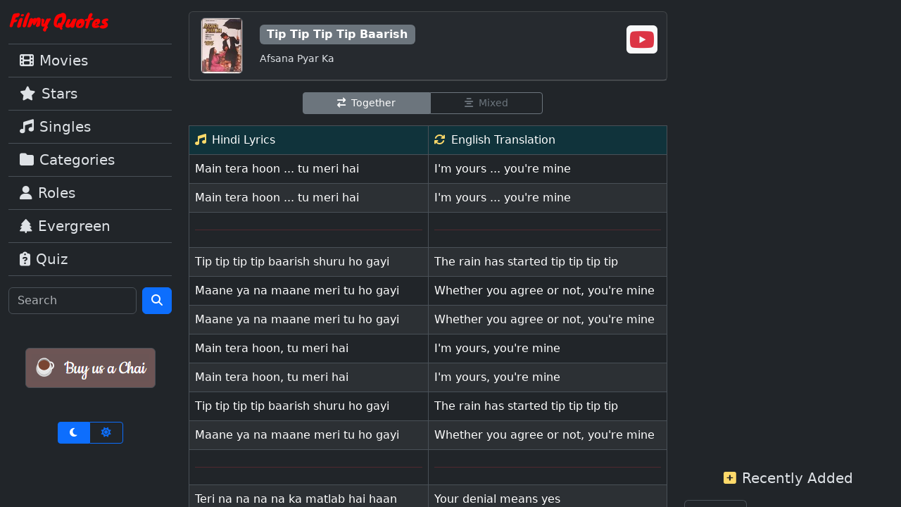

--- FILE ---
content_type: text/html; charset=UTF-8
request_url: https://www.filmyquotes.com/songs/1418
body_size: 7620
content:

<!doctype html>
<html lang="en" data-bs-theme="dark">
	<head>
		<meta charset="utf-8">
		<meta name="viewport" content="width=device-width, initial-scale=1">
		<title>Tip Tip Tip Tip Baarish Lyrics Translation | Afsana Pyar Ka | Hindi Bollywood Songs</title>
		<meta name="description" content=""/>
		<meta name="keywords" content=""/>
		<meta property="fb:app_id" content="238544119532063"/>

		<meta property='og:image' content='https://www.filmyquotes.com/images/posters/movies/1090.jpg'/><meta name='thumbnail' content='https://www.filmyquotes.com/images/posters/movies/1090.jpg'/>		

		<link rel="shortcut icon" href="/images/favicon.ico"/>
		<link href="https://cdn.jsdelivr.net/npm/bootstrap@5.3.3/dist/css/bootstrap.min.css" rel="stylesheet" integrity="sha384-QWTKZyjpPEjISv5WaRU9OFeRpok6YctnYmDr5pNlyT2bRjXh0JMhjY6hW+ALEwIH" crossorigin="anonymous" rel="preload" as="style"/>
		<!-- <link rel="stylesheet" href="/css/bootstrap/bootstrap.min.css" /> -->
		<link rel="stylesheet" href="https://cdnjs.cloudflare.com/ajax/libs/font-awesome/6.7.2/css/all.min.css" integrity="sha512-Evv84Mr4kqVGRNSgIGL/F/aIDqQb7xQ2vcrdIwxfjThSH8CSR7PBEakCr51Ck+w+/U6swU2Im1vVX0SVk9ABhg==" crossorigin="anonymous" referrerpolicy="no-referrer" rel="preload" as="style"/>
		<!-- <link rel="stylesheet" href="/css/font-awesome/all.min.css" /> -->
		<style>/* ----- LARGE SCREEN STYLES ----- */
@media (min-width: 992px) {

	#leftRail {width:20%}
	#midRail {width:55%;left:20%}
	#rightRail {width:25%;left:75%}

	#leftRail, #midRail, #rightRail {
		position: absolute;
		overflow-y:scroll;
		height:100%;
		scrollbar-width:thin;
		padding-bottom:150px !important;
	}
	
	.floatingVideoIcon {right:27%;top:5%}
}

/* ----- SMALL SCREEN STYLES ----- */
@media (max-width: 991.98px) {
	#midRail {margin-top:60px}
	.floatingVideoIcon {right:3%;top:15%}
}

#rightRail {text-align:center}

.adsbygoogle {margin-bottom:3rem;text-align:center}

a {text-decoration:none}
a:hover {text-decoration:underline}

.w60h80Poster {width:60px;height:80px}
.w120h90Poster {width:120px;height:90px}
.w80h80Poster {width:80px;height:80px}
.videoThumbContainer {position: relative}
.videoThumbContainer span {background: url(/images/video-play-icon-4848.png) no-repeat;position: absolute;bottom: 0;width: 48px;height: 48px;z-index: 1;left: 32%;top: 22%;}


.facebookColor {color:#3B5998}
.xtwitterColor {color:#00ACED}
.whatsappColor {color:#34AF23}

.extraSmall {font-size:10px}

/* ----- VIDEO FLOATING ICON ----- */
.floatingVideoIcon {position:fixed;z-index:1000;transition:transform 0.3s ease-in-out}
#videoEmbedLocation {padding-top:75px;margin-top:-75px}</style>
		
		<link rel='canonical' href='https://www.filmyquotes.com/songs/1418'/>		

		<!-- ADSENSE ASYNC JS -->
					<script async src="https://pagead2.googlesyndication.com/pagead/js/adsbygoogle.js?client=ca-pub-5161910427557665" crossorigin="anonymous"></script>
				
	</head>
	<body>
	
		<!-- TOP NAVBAR (ONLY SHOWN ON SMALL) -->
		<nav class="navbar d-lg-none bg-body-tertiary border-bottom fixed-top">
	<div class="container-fluid">
		<!--
		<button class="navbar-toggler" type="button" data-bs-toggle="offcanvas" data-bs-target="#offcanvasNavbar" aria-controls="offcanvasNavbar" aria-label="Toggle navigation">
			<i class="fa-solid fa-magnifying-glass p-1"></i>
		</button>
		-->
		<a class="navbar-brand" href="/"><img loading="lazy" src="/images/logo-small-nav.png" alt="Filmy Quotes" title="Filmy Quotes" width="143" height="30"></a>
		<button class="navbar-toggler" type="button" data-bs-toggle="offcanvas" data-bs-target="#offcanvasNavbar" aria-controls="offcanvasNavbar" aria-label="Toggle navigation">
			<span class="navbar-toggler-icon"></span>
		</button>
		<div class="offcanvas offcanvas-end" tabindex="-1" id="offcanvasNavbar" aria-labelledby="offcanvasNavbarLabel">
			<div class="offcanvas-header">
			<h5 class="offcanvas-title" id="offcanvasNavbarLabel">Menu</h5>
			<button type="button" class="btn-close" data-bs-dismiss="offcanvas" aria-label="Close"></button>
		</div>
		<div class="offcanvas-body">
			
			<div class="list-group list-group-flush">
				<a href="/movies" class="list-group-item list-group-item-action border-top fs-5"><i class="fa-solid fa-film me-2"></i>Movies</a>
				<a href="/stars" class="list-group-item list-group-item-action fs-5"><i class="fa-solid fa-star me-2"></i>Stars</a>
				<a href="/singles" class="list-group-item list-group-item-action fs-5"><i class="fa-solid fa-music me-2"></i>Singles</a>
				<a href="/categories" class="list-group-item list-group-item-action fs-5"><i class="fa-solid fa-folder me-2"></i>Categories</a>
				<a href="/roles" class="list-group-item list-group-item-action fs-5"><i class="fa-solid fa-user me-2"></i>Roles</a>
				<a href="/evergreen/1" class="list-group-item list-group-item-action fs-5"><i class="fa-solid fa-tree me-2"></i>Evergreen</a>
				<a href="/quiz" class="list-group-item list-group-item-action border-bottom fs-5"><i class="fa-solid fa-clipboard-question me-2"></i>Quiz</a>
			</div>					
			
			<form class="d-flex mt-3" role="search" method="GET" action="/main/search-results.php" autocomplete="off">
				<input class="form-control me-2" type="search" name="q" placeholder="Search" aria-label="Search">
				<button class="btn btn-primary" type="submit"><i class="fa-solid fa-magnifying-glass"></i></button>
			</form>

			<div class="d-flex justify-content-center mt-5">
				<a target="_blank" href="https://buymeacoffee.com/filmyquotes">
					<div class="p-2 border rounded" style="background-color:#6d5555;border-color:#6d5555">
						<img loading="lazy" src="/images/chai.png" alt="Buy us a Chai" width="167" height="39" onclick="gtag('event','donation_click',{});"/>
					</div>
				</a>
			</div>
		
			<div class="d-flex justify-content-center mt-5">
				<div class="btn-group btn-group-sm " role="group" aria-label="Theme toggle">
					<input type="radio" class="btn-check" name="btnThemeTopNav" id="btnDarkTopNav" autocomplete="off" onclick="changeTheme('dark')" checked>
					<label class="btn btn-outline-primary" for="btnDarkTopNav" data-bs-toggle="tooltip" data-bs-title="Dark Mode"><i class="fa-solid fa-moon px-2"></i></label>
					<input type="radio" class="btn-check" name="btnThemeTopNav" id="btnLightTopNav" autocomplete="off" onclick="changeTheme('light')" >
					<label class="btn btn-outline-primary" for="btnLightTopNav" data-bs-toggle="tooltip" data-bs-title="Light Mode"><i class="fa-solid fa-sun px-2"></i></label>
				</div>		
			</div>
		</div>
	</div>
</nav>
		<!-- 3 RAILS START -->
		<div class="row m-auto">
			
			<!-- LEFT RAIL -->
			<div class="col d-none d-lg-block py-3" id="leftRail">
	<p><a href="/"><img loading="lazy" src="/images/logo-small-nav.png" alt="Filmy Quotes" title="Filmy Quotes" width="143" height="30"></a></p>
					
	<div class="list-group list-group-flush">
		<a href="/movies" class="list-group-item list-group-item-action border-top fs-5"><i class="fa-solid fa-film me-2"></i>Movies</a>
		<a href="/stars" class="list-group-item list-group-item-action fs-5"><i class="fa-solid fa-star me-2"></i>Stars</a>
		<a href="/singles" class="list-group-item list-group-item-action fs-5"><i class="fa-solid fa-music me-2"></i>Singles</a>
		<a href="/categories" class="list-group-item list-group-item-action fs-5"><i class="fa-solid fa-folder me-2"></i>Categories</a>
		<a href="/roles" class="list-group-item list-group-item-action fs-5"><i class="fa-solid fa-user me-2"></i>Roles</a>
		<a href="/evergreen/1" class="list-group-item list-group-item-action fs-5"><i class="fa-solid fa-tree me-2"></i>Evergreen</a>
		<a href="/quiz" class="list-group-item list-group-item-action border-bottom fs-5"><i class="fa-solid fa-clipboard-question me-2"></i>Quiz</a>
	</div>					
	
	<form class="d-flex mt-3" role="search" method="GET" action="/main/search-results.php" autocomplete="off">
		<input class="form-control me-2" type="search" name="q" placeholder="Search" aria-label="Search">
		<button class="btn btn-primary" type="submit"><i class="fa-solid fa-magnifying-glass"></i></button>
	</form>
	
	<div class="d-flex justify-content-center mt-5">
		<a target="_blank" href="https://buymeacoffee.com/filmyquotes">
			<div class="p-2 border rounded" style="background-color:#6d5555;border-color:#6d5555">
				<img loading="lazy" src="/images/chai.png" alt="Buy us a Chai" width="167" height="39" onclick="gtag('event','donation_click',{});"/>
			</div>
		</a>
	</div>
	
	<div class="d-flex justify-content-center mt-5">
		<div class="btn-group btn-group-sm " role="group" aria-label="Theme toggle">
			<input type="radio" class="btn-check" name="btnThemeSideNav" id="btnDarkSideNav" autocomplete="off" onclick="changeTheme('dark')" checked>
			<label class="btn btn-outline-primary" for="btnDarkSideNav" data-bs-toggle="tooltip" data-bs-title="Dark Mode"><i class="fa-solid fa-moon px-2"></i></label>
			<input type="radio" class="btn-check" name="btnThemeSideNav" id="btnLightSideNav" autocomplete="off" onclick="changeTheme('light')" >
			<label class="btn btn-outline-primary" for="btnLightSideNav" data-bs-toggle="tooltip" data-bs-title="Light Mode"><i class="fa-solid fa-sun px-2"></i></label>
		</div>		
	</div>

</div>
			
			<!-- MID RAIL START -->
			<div class="col-12 py-3" id="midRail">	
	<!-- SONG DETAILS CARD -->
	<div class="card mb-3">
		<div class="card-header d-flex justify-content-start align-items-center">
			<img class="w60h80Poster border rounded" src="/images/posters/movies/1090.jpg" alt="Afsana Pyar Ka" title="Afsana Pyar Ka" />
			<div class="ms-4">
				<h6 class="badge text-bg-secondary fs-6">Tip Tip Tip Tip Baarish</h6><br/><small>Afsana Pyar Ka</small>
			</div>
		</div>
	</div>
	
	<!-- AD -->
	<!-- Song Page - 1 -->
<style type="text/css">
	.ad_9266118064 {display:block}
	@media (min-width: 992px) { .ad_9266118064 { display: none; } }
</style>
<ins class="adsbygoogle ad_9266118064"
     data-ad-client="ca-pub-5161910427557665"
     data-ad-slot="9266118064"
     data-ad-format="auto"
     data-full-width-responsive="true"></ins>
<script>
(adsbygoogle = window.adsbygoogle || []).push({});
</script>	

	<!-- CONTROL BUTTONS -->
	<div class="d-flex justify-content-center">
		<div class="btn-group btn-group-sm mb-3 me-3" role="group" aria-label="Radio toggle button group">
			<input type="radio" class="btn-check" name="lyricsToggle" id="lyricsToggleTogether" autocomplete="off" onclick="lyricsDisplayMode('song','1418','')" checked>
			<label class="btn btn-outline-secondary px-5" for="lyricsToggleTogether"><i class="fa-solid fa-exchange me-2"></i>Together</label>
			<input type="radio" class="btn-check" name="lyricsToggle" id="lyricsToggleMixed" autocomplete="off" onclick="lyricsDisplayMode('song','1418','mixed')">
			<label class="btn btn-outline-secondary px-5" for="lyricsToggleMixed"><i class="fa-solid fa-align-center me-2"></i>Mixed</label>
		</div>
	</div>

<!-- LYRICS TABLE CONTAINER -->
<div id="lyricsTableContainer">

			<!-- DISPLAYING LYRICS (DEFAULT/TOGETHER MODE) -->
		<table class="table table-striped table-bordered mb-5" id="lyricsTogetherTable">
			<tbody>
				<tr>
					<td class="w-50 bg-info-subtle py-2">
						<i class="fa-solid fa-music me-2 text-warning-emphasis"></i>Hindi Lyrics
					</td>
					<td class="w-50 bg-info-subtle py-2">
						<i class="fa-solid fa-refresh me-2 text-warning-emphasis"></i>English Translation
					</td>
				</tr>
				<tr><td class='px-2'>Main tera hoon ... tu meri hai</td><td class='px-2'>I'm yours ... you're mine</td></tr><tr><td class='px-2'>Main tera hoon ... tu meri hai</td><td class='px-2'>I'm yours ... you're mine</td></tr><tr><td class='px-2'><hr class='text-danger'/></td><td class='px-2'><hr class='text-danger'/></td></tr><tr><td class='px-2'>Tip tip tip tip baarish shuru ho gayi</td><td class='px-2'>The rain has started tip tip tip tip</td></tr><tr><td class='px-2'>Maane ya na maane meri tu ho gayi</td><td class='px-2'>Whether you agree or not, you're mine</td></tr><tr><td class='px-2'>Maane ya na maane meri tu ho gayi</td><td class='px-2'>Whether you agree or not, you're mine</td></tr><tr><td class='px-2'>Main tera hoon, tu meri hai</td><td class='px-2'>I'm yours, you're mine</td></tr><tr><td class='px-2'>Main tera hoon, tu meri hai</td><td class='px-2'>I'm yours, you're mine</td></tr><tr><td class='px-2'>Tip tip tip tip baarish shuru ho gayi</td><td class='px-2'>The rain has started tip tip tip tip</td></tr><tr><td class='px-2'>Maane ya na maane meri tu ho gayi</td><td class='px-2'>Whether you agree or not, you're mine</td></tr><tr><td class='px-2'><hr class='text-danger'/></td><td class='px-2'><hr class='text-danger'/></td></tr><tr><td class='px-2'>Teri na na na na ka matlab hai haan</td><td class='px-2'>Your denial means yes</td></tr><tr><td class='px-2'>Maine padh li teri nazron ki zubaan</td><td class='px-2'>I've read the language of your eyes</td></tr><tr><td class='px-2'>Tera chehra keh gaya dil ki dastan</td><td class='px-2'>Your face is telling the story of your heart</td></tr><tr><td class='px-2'>Tere dil mein main hi main hoon jaan-e-jaan</td><td class='px-2'>Beloved, it's just me in your heart</td></tr><tr><td class='px-2'>Tu bole haan chahe na</td><td class='px-2'>Even if you want no, still you're saying yes</td></tr><tr><td class='px-2'>Main tera hoon, tu meri hai</td><td class='px-2'>I'm yours, you're mine</td></tr><tr><td class='px-2'>Main tera hoon, tu meri hai</td><td class='px-2'>I'm yours, you're mine</td></tr><tr><td class='px-2'>Tip tip tip tip baarish shuru ho gayi</td><td class='px-2'>The rain has started tip tip tip tip</td></tr><tr><td class='px-2'>Maane ya na maane meri tu ho gayi</td><td class='px-2'>Whether you agree or not, you're mine</td></tr><tr><td class='px-2'><hr class='text-danger'/></td><td class='px-2'><hr class='text-danger'/></td></tr><tr><td class='px-2'>Maine maana tujhko apni zindagi</td><td class='px-2'>I've accepted you as my life</td></tr><tr><td class='px-2'>Meri saanson mein hai tu hi tu basi</td><td class='px-2'>Only you're there in my breaths</td></tr><tr><td class='px-2'>Tune jaisa samjha vaisa main nahi</td><td class='px-2'>I'm not the way you're thinking I am</td></tr><tr><td class='px-2'>Aate aate aayega tujhko yakeen</td><td class='px-2'>You'll slowly come to know this</td></tr><tr><td class='px-2'>Tu joh kahe de doon jaan</td><td class='px-2'>If you say, then I'll give my life</td></tr><tr><td class='px-2'>Main tera hoon, tu meri hai</td><td class='px-2'>I'm yours, you're mine</td></tr><tr><td class='px-2'>Main tera hoon, tu meri hai</td><td class='px-2'>I'm yours, you're mine</td></tr><tr><td class='px-2'>Tip tip tip tip baarish shuru ho gayi</td><td class='px-2'>The rain has started tip tip tip tip</td></tr><tr><td class='px-2'>Maane ya na maane meri tu ho gayi</td><td class='px-2'>Whether you agree or not, you're mine</td></tr><tr><td class='px-2'><hr class='text-danger'/></td><td class='px-2'><hr class='text-danger'/></td></tr><tr><td class='px-2'>Tip tip tip tip baarish kahan kho gayi</td><td class='px-2'>Where has the rain gone tip tip tip tip</td></tr><tr><td class='px-2'>Maana maine maana main teri ho gayi</td><td class='px-2'>Whether you agree or not, I'm yours</td></tr><tr><td class='px-2'><hr class='text-danger'/></td><td class='px-2'><hr class='text-danger'/></td></tr><tr><td class='px-2'>Tip tip tip tip baarish kahan kho gayi</td><td class='px-2'>Where has the rain gone tip tip tip tip</td></tr><tr><td class='px-2'>Maana maine maana main teri ho gayi</td><td class='px-2'>Whether you agree or not, I'm yours</td></tr><tr><td class='px-2'>Maana maine maana main teri ho gayi</td><td class='px-2'>Whether you agree or not, I'm yours</td></tr><tr><td class='px-2'>Main teri hoon, tu mera hai</td><td class='px-2'>I'm yours, you're mine</td></tr><tr><td class='px-2'>Main teri hoon, tu mera hai</td><td class='px-2'>I'm yours, you're mine</td></tr><tr><td class='px-2'>Tip tip tip tip baarish kahan kho gayi</td><td class='px-2'>Where has the rain gone tip tip tip tip</td></tr><tr><td class='px-2'>Maana maine maana main teri ho gayi</td><td class='px-2'>Whether you agree or not, I'm yours</td></tr><tr><td class='px-2'><hr class='text-danger'/></td><td class='px-2'><hr class='text-danger'/></td></tr><tr><td class='px-2'>Tera yeh deewanapan dil chhu gaya</td><td class='px-2'>This craziness of yours has touched my heart</td></tr><tr><td class='px-2'>Badle hum tum aaya mausam pyar ka</td><td class='px-2'>Let's us change with the new weather of love</td></tr><tr><td class='px-2'>Hum naache, dil naache, naache yeh zameen</td><td class='px-2'>We'll dance along with our hearts and the earth</td></tr><tr><td class='px-2'>Lagti hai ab duniya jannat se haseen</td><td class='px-2'>Now earth seems more beautiful than heaven</td></tr><tr><td class='px-2'>Haan phir zara kehde haan</td><td class='px-2'>So simply say yes</td></tr><tr><td class='px-2'>Haan re haan main teri, teri ho gayi</td><td class='px-2'>Yes, I've become yours</td></tr><tr><td class='px-2'>Kya se kya meri zindagi ho gayi</td><td class='px-2'>My life has completely changed</td></tr><tr><td class='px-2'>Maana maine maana main teri ho gayi</td><td class='px-2'>Whether you agree or not, I'm yours</td></tr><tr><td class='px-2'>Main teri hoon, main tera hoon</td><td class='px-2'>I'm yours, I'm yours</td></tr><tr><td class='px-2'>Main teri hoon, main tera hoon</td><td class='px-2'>I'm yours, I'm yours</td></tr><tr><td class='px-2'><hr class='text-danger'/></td><td class='px-2'><hr class='text-danger'/></td></tr><tr><td class='px-2'>La la la la la ... la la la la la</td><td class='px-2'>La la la la la ... la la la la la</td></tr>				<tr>
					<td class="px-3 d-flex justify-content-between">
						<div><a class='fs-4 me-3' target='_blank' href='https://www.facebook.com/dialog/share?app_id=238544119532063&display=page&href=https://www.filmyquotes.com/songs/1418&redirect_uri=https://www.filmyquotes.com/songs/1418' onclick='socialShare("facebook_share","song","1418")'><i class='fa-brands fa-square-facebook facebookColor'></i></a><a class='fs-4 me-3' target='_blank' href='https://twitter.com/share?url=https://www.filmyquotes.com/songs/1418&text=Tip Tip Tip Tip Baarish - Afsana Pyar Ka - Hindi Lyrics with English Translation' onclick='socialShare("twitter_share","song","1418")'><i class='fa-brands fa-square-x-twitter xtwitterColor'></i></a><a class='fs-4 me-3' target='_blank' href='https://api.whatsapp.com/send?text=%28Tip+Tip+Tip+Tip+Baarish+-+Afsana+Pyar+Ka+-+Lyrics%29%0D%0A%0D%0AMain+tera+hoon+...+tu+meri+hai%0D%0AMain+tera+hoon+...+tu+meri+hai%0D%0A%0D%0ATip+tip+tip+tip+baarish+shuru+ho+gayi%0D%0AMaane+ya+na+maane+meri+tu+ho+gayi%0D%0AMaane+ya+na+maane+meri+tu+ho+gayi%0D%0AMain+tera+hoon%2C+tu+meri+hai%0D%0AMain+tera+hoon%2C+tu+meri+hai%0D%0ATip+tip+tip+tip+baarish+shuru+ho+gayi%0D%0AMaane+ya+na+maane+meri+tu+ho+gayi%0D%0A%0D%0ATeri+na+na+na+na+ka+matlab+hai+haan%0D%0AMaine+padh+li+teri+nazron+ki+zubaan%0D%0ATera+chehra+keh+gaya+dil+ki+dastan%0D%0ATere+dil+mein+main+hi+main+hoon+jaan-e-jaan%0D%0ATu+bole+haan+chahe+na%0D%0AMain+tera+hoon%2C+tu+meri+hai%0D%0AMain+tera+hoon%2C+tu+meri+hai%0D%0ATip+tip+tip+tip+baarish+shuru+ho+gayi%0D%0AMaane+ya+na+maane+meri+tu+ho+gayi%0D%0A%0D%0AMaine+maana+tujhko+apni+zindagi%0D%0AMeri+saanson+mein+hai+tu+hi+tu+basi%0D%0ATune+jaisa+samjha+vaisa+main+nahi%0D%0AAate+aate+aayega+tujhko+yakeen%0D%0ATu+joh+kahe+de+doon+jaan%0D%0AMain+tera+hoon%2C+tu+meri+hai%0D%0AMain+tera+hoon%2C+tu+meri+hai%0D%0ATip+tip+tip+tip+baarish+shuru+ho+gayi%0D%0AMaane+ya+na+maane+meri+tu+ho+gayi%0D%0A%0D%0ATip+tip+tip+tip+baarish+kahan+kho+gayi%0D%0AMaana+maine+maana+main+teri+ho+gayi%0D%0A%0D%0ATip+tip+tip+tip+baarish+kahan+kho+gayi%0D%0AMaana+maine+maana+main+teri+ho+gayi%0D%0AMaana+maine+maana+main+teri+ho+gayi%0D%0AMain+teri+hoon%2C+tu+mera+hai%0D%0AMain+teri+hoon%2C+tu+mera+hai%0D%0ATip+tip+tip+tip+baarish+kahan+kho+gayi%0D%0AMaana+maine+maana+main+teri+ho+gayi%0D%0A%0D%0ATera+yeh+deewanapan+dil+chhu+gaya%0D%0ABadle+hum+tum+aaya+mausam+pyar+ka%0D%0AHum+naache%2C+dil+naache%2C+naache+yeh+zameen%0D%0ALagti+hai+ab+duniya+jannat+se+haseen%0D%0AHaan+phir+zara+kehde+haan%0D%0AHaan+re+haan+main+teri%2C+teri+ho+gayi%0D%0AKya+se+kya+meri+zindagi+ho+gayi%0D%0AMaana+maine+maana+main+teri+ho+gayi%0D%0AMain+teri+hoon%2C+main+tera+hoon%0D%0AMain+teri+hoon%2C+main+tera+hoon%0D%0A%0D%0ALa+la+la+la+la+...+la+la+la+la+la%0D%0Ahttp%3A%2F%2Fwww.filmyquotes.com%2Fsongs%2F1418' onclick='socialShare("whatsapp_share","song","1418")'><i class='fa-brands fa-square-whatsapp whatsappColor'></i></a></div>
						<div><a class='fs-5' href='#' id='likesLink1418' onclick='incrementLikes("FQ_Song",1418);return false;'><i class='fa-solid fa-heart text-danger me-2' id='likesThumbsUp1418'></i></a><span id='likesCount1418'>0</span></div>
					</td>
					<td class="px-3"><a class='fs-4 me-3' target='_blank' href='https://www.facebook.com/dialog/share?app_id=238544119532063&display=page&href=https://www.filmyquotes.com/songs/1418&redirect_uri=https://www.filmyquotes.com/songs/1418' onclick='socialShare("facebook_share","song","1418")'><i class='fa-brands fa-square-facebook facebookColor'></i></a><a class='fs-4 me-3' target='_blank' href='https://twitter.com/share?url=https://www.filmyquotes.com/songs/1418&text=Tip Tip Tip Tip Baarish - Afsana Pyar Ka - Hindi Lyrics with English Translation' onclick='socialShare("twitter_share","song","1418")'><i class='fa-brands fa-square-x-twitter xtwitterColor'></i></a><a class='fs-4' target='_blank' href='https://api.whatsapp.com/send?text=%28Tip+Tip+Tip+Tip+Baarish+-+Afsana+Pyar+Ka+-+English+Translation%29%0D%0A%0D%0AI%27m+yours+...+you%27re+mine%0D%0AI%27m+yours+...+you%27re+mine%0D%0A%0D%0AThe+rain+has+started+tip+tip+tip+tip%0D%0AWhether+you+agree+or+not%2C+you%27re+mine%0D%0AWhether+you+agree+or+not%2C+you%27re+mine%0D%0AI%27m+yours%2C+you%27re+mine%0D%0AI%27m+yours%2C+you%27re+mine%0D%0AThe+rain+has+started+tip+tip+tip+tip%0D%0AWhether+you+agree+or+not%2C+you%27re+mine%0D%0A%0D%0AYour+denial+means+yes%0D%0AI%27ve+read+the+language+of+your+eyes%0D%0AYour+face+is+telling+the+story+of+your+heart%0D%0ABeloved%2C+it%27s+just+me+in+your+heart%0D%0AEven+if+you+want+no%2C+still+you%27re+saying+yes%0D%0AI%27m+yours%2C+you%27re+mine%0D%0AI%27m+yours%2C+you%27re+mine%0D%0AThe+rain+has+started+tip+tip+tip+tip%0D%0AWhether+you+agree+or+not%2C+you%27re+mine%0D%0A%0D%0AI%27ve+accepted+you+as+my+life%0D%0AOnly+you%27re+there+in+my+breaths%0D%0AI%27m+not+the+way+you%27re+thinking+I+am%0D%0AYou%27ll+slowly+come+to+know+this%0D%0AIf+you+say%2C+then+I%27ll+give+my+life%0D%0AI%27m+yours%2C+you%27re+mine%0D%0AI%27m+yours%2C+you%27re+mine%0D%0AThe+rain+has+started+tip+tip+tip+tip%0D%0AWhether+you+agree+or+not%2C+you%27re+mine%0D%0A%0D%0AWhere+has+the+rain+gone+tip+tip+tip+tip%0D%0AWhether+you+agree+or+not%2C+I%27m+yours%0D%0A%0D%0AWhere+has+the+rain+gone+tip+tip+tip+tip%0D%0AWhether+you+agree+or+not%2C+I%27m+yours%0D%0AWhether+you+agree+or+not%2C+I%27m+yours%0D%0AI%27m+yours%2C+you%27re+mine%0D%0AI%27m+yours%2C+you%27re+mine%0D%0AWhere+has+the+rain+gone+tip+tip+tip+tip%0D%0AWhether+you+agree+or+not%2C+I%27m+yours%0D%0A%0D%0AThis+craziness+of+yours+has+touched+my+heart%0D%0ALet%27s+us+change+with+the+new+weather+of+love%0D%0AWe%27ll+dance+along+with+our+hearts+and+the+earth%0D%0ANow+earth+seems+more+beautiful+than+heaven%0D%0ASo+simply+say+yes%0D%0AYes%2C+I%27ve+become+yours%0D%0AMy+life+has+completely+changed%0D%0AWhether+you+agree+or+not%2C+I%27m+yours%0D%0AI%27m+yours%2C+I%27m+yours%0D%0AI%27m+yours%2C+I%27m+yours%0D%0A%0D%0ALa+la+la+la+la+...+la+la+la+la+la%0D%0Ahttp%3A%2F%2Fwww.filmyquotes.com%2Fsongs%2F1418' onclick='socialShare("whatsapp_share","song","1418")'><i class='fa-brands fa-square-whatsapp whatsappColor'></i></a></td>
				</tr>
			</tbody>
		</table>
		
</div>

<!-- FLOATING VIDEO ICON -->
	<a href="#videoEmbedLocation" class="floatingVideoIcon" alt="Watch Video" title="Watch Video">
		<i class="fa-brands fa-youtube text-danger bg-light fs-2 p-1 rounded"></i>
	</a>

<div id="videoEmbedLocation"></div>
<div class="card border-3 mb-5">
	<div class="card-header fs-5"><i class="fa-brands fa-youtube text-danger me-2"></i>Watch Video</div>
	<div class="ratio ratio-16x9">
		<iframe loading="lazy" src="//www.youtube.com/embed/Swkj8KHmaX4?modestbranding=1&rel=0&showinfo=0&enablejsapi=1&origin=http%3A%2F%2Fwww.filmyquotes.com" allowfullscreen></iframe>
	</div>
</div>

<div class="card border-3 mb-5">
	<div class="card-header fs-5"><i class="fa-solid fa-plus-square text-warning-emphasis me-2"></i>More from Afsana Pyar Ka</div>
	<div class="list-group list-group-flush">
									<a href="/songs/1420" class="list-group-item list-group-item-action d-flex justify-content-start align-items-center">
											<img loading="lazy" class="w120h90Poster border rounded" src="https://i1.ytimg.com/vi/4_s-_3Mm3OM/default.jpg" alt="Aashiq Deewana Hoon" title="Aashiq Deewana Hoon" />
										<div class="ms-4">Aashiq Deewana Hoon</div>
				</a>
							<a href="/songs/1421" class="list-group-item list-group-item-action d-flex justify-content-start align-items-center">
											<img loading="lazy" class="w120h90Poster border rounded" src="https://i1.ytimg.com/vi/GWMQeF0bHBk/default.jpg" alt="Afsana Pyar Ka" title="Afsana Pyar Ka" />
										<div class="ms-4">Afsana Pyar Ka</div>
				</a>
							<a href="/songs/1419" class="list-group-item list-group-item-action d-flex justify-content-start align-items-center">
											<img loading="lazy" class="w120h90Poster border rounded" src="https://i1.ytimg.com/vi/Zk_NeYjowvQ/default.jpg" alt="Nazrein Mili" title="Nazrein Mili" />
										<div class="ms-4">Nazrein Mili</div>
				</a>
							<a href="/songs/1417" class="list-group-item list-group-item-action d-flex justify-content-start align-items-center">
											<img loading="lazy" class="w120h90Poster border rounded" src="https://i1.ytimg.com/vi/gpwoID1X1ZQ/default.jpg" alt="Yaad Teri Aati Hai" title="Yaad Teri Aati Hai" />
										<div class="ms-4">Yaad Teri Aati Hai</div>
				</a>
							
		<!-- DIALOGUES LINK FOR THE MOVIE -->
		<a href="/movies/1090" class="list-group-item list-group-item-action d-flex justify-content-start align-items-center">
			<span class="w120h90Poster border rounded bg-primary-subtle d-flex justify-content-center align-items-center"><i class="fa-solid fa-2xl fa-comment"></i></span>
			<div class="ms-4">Dialogues</div>
		</a>
	</div>
</div>				<!-- SCROLL MID RAIL TO TOP -->
				<div class="d-none d-lg-block text-center"><a href="#" class="btn fs-4" onclick="scrollToTop('midRail');" title="Scroll To Top"><i class="fa-solid fa-circle-up"></i></a></div>
			
			</div>
			<!-- MID RAIL END -->
			
			<!-- RIGHT RAIL START -->
			<div class="col-12 py-3" id="rightRail">
			
				<!-- COMPONENTS -->
				<!-- Side Box Responsive -->
<style type="text/css">
	.ad_3283699514 {display:block}
	@media (max-width: 992px) { .ad_3283699514 { display: none; } }
</style>
<ins class="adsbygoogle ad_3283699514"
     data-ad-client="ca-pub-5161910427557665"
     data-ad-slot="3283699514"
     data-ad-format="auto"
     data-full-width-responsive="true"></ins>
<script>
     (adsbygoogle = window.adsbygoogle || []).push({});
</script>				
<p class="fs-5"><i class="fa-solid fa-plus-square text-warning-emphasis me-2"></i>Recently Added</p>
<nav>
	<div class="nav nav-tabs" id="nav-tab-recently-added" role="tablist">
		<button class="nav-link active" id="nav-movies-tab" data-bs-toggle="tab" data-bs-target="#nav-movies" type="button" role="tab" aria-controls="nav-movies" aria-selected="true">Movies</button>
		<button class="nav-link" id="nav-movie-songs-tab" data-bs-toggle="tab" data-bs-target="#nav-movie-songs" type="button" role="tab" aria-controls="nav-movie-songs" aria-selected="false">Movie Songs</button>
		<button class="nav-link" id="nav-singles-tab" data-bs-toggle="tab" data-bs-target="#nav-singles" type="button" role="tab" aria-controls="nav-singles" aria-selected="false">Singles</button>
	</div>
</nav>
<div class="tab-content text-start mb-5" id="nav-tabContent-recently-added">
	
	<!-- RECENTLY ADDED MOVIES -->
	<div class="tab-pane fade show active" id="nav-movies" role="tabpanel" aria-labelledby="nav-movies-tab" tabindex="0">
		<table class="table table-hover">
			<thead><tr><th><i class="fa-solid fa-film text-info-emphasis me-2"></i>Name</th><th class="text-end"><i class="fa-solid fa-comment text-info-emphasis"></i>'s</th></tr></thead>
			<tbody>
									<tr class="position-relative">
						<td><a class="stretched-link text-reset text-decoration-none" href="/movies/2022" title="The Taj Story">The Taj Story</a></td>
						<td class="text-end"><span class="badge text-bg-success">6</span></td>
					</tr>
									<tr class="position-relative">
						<td><a class="stretched-link text-reset text-decoration-none" href="/movies/2021" title="Shagird">Shagird</a></td>
						<td class="text-end"><span class="badge text-bg-success">5</span></td>
					</tr>
									<tr class="position-relative">
						<td><a class="stretched-link text-reset text-decoration-none" href="/movies/2020" title="Navrang">Navrang</a></td>
						<td class="text-end"><span class="badge text-bg-success">6</span></td>
					</tr>
									<tr class="position-relative">
						<td><a class="stretched-link text-reset text-decoration-none" href="/movies/2019" title="Sargam (1979)">Sargam (1979)</a></td>
						<td class="text-end"><span class="badge text-bg-success">2</span></td>
					</tr>
									<tr class="position-relative">
						<td><a class="stretched-link text-reset text-decoration-none" href="/movies/2018" title="Laapataa Ladies">Laapataa Ladies</a></td>
						<td class="text-end"><span class="badge text-bg-success">3</span></td>
					</tr>
							</tbody>
		</table>					
	</div>
	
	<!-- RECENTLY ADDED MOVIE SONGS -->
	<div class="tab-pane fade" id="nav-movie-songs" role="tabpanel" aria-labelledby="nav-movie-songs-tab" tabindex="0">
		<table class="table table-hover">
			<thead><tr><th><i class="fa-solid fa-music text-info-emphasis me-2"></i>Name</th><th class="text-end"><i class="fa-solid fa-film text-info-emphasis me-2"></i>Name</th></tr></thead>
			<tbody>
									<tr class="position-relative">
						<td><a class="stretched-link text-reset text-decoration-none" href="/songs/4405" title="Duniya Pagal Hai">Duniya Pagal Hai</a></td>
						<td class="text-end">Shagird</td>
					</tr>
									<tr class="position-relative">
						<td><a class="stretched-link text-reset text-decoration-none" href="/songs/4404" title="Bade Miya Deewane">Bade Miya Deewane</a></td>
						<td class="text-end">Shagird</td>
					</tr>
									<tr class="position-relative">
						<td><a class="stretched-link text-reset text-decoration-none" href="/songs/4403" title="Dil Vil Pyar Vyar">Dil Vil Pyar Vyar</a></td>
						<td class="text-end">Shagird</td>
					</tr>
									<tr class="position-relative">
						<td><a class="stretched-link text-reset text-decoration-none" href="/songs/4402" title="Woh Hai Zara Khafa Khafa">Woh Hai Zara Khafa Khafa</a></td>
						<td class="text-end">Shagird</td>
					</tr>
									<tr class="position-relative">
						<td><a class="stretched-link text-reset text-decoration-none" href="/songs/4401" title="Are Ja Re Hat Natkhat">Are Ja Re Hat Natkhat</a></td>
						<td class="text-end">Navrang</td>
					</tr>
							</tbody>
		</table>					
	</div>

	<!-- RECENTLY ADDED SINGLES -->
	<div class="tab-pane fade" id="nav-singles" role="tabpanel" aria-labelledby="nav-singles-tab" tabindex="0">
		<table class="table table-hover">
			<thead><tr><th><i class="fa-solid fa-music text-info-emphasis me-2"></i>Name</th></tr></thead>
			<tbody>
									<tr class="position-relative">
						<td><a class="stretched-link text-reset text-decoration-none" href="/singles/318" title="Agar Hum Kahe Aur Woh Muskara De">Agar Hum Kahe Aur Woh Muskara De</a></td>
					</tr>
									<tr class="position-relative">
						<td><a class="stretched-link text-reset text-decoration-none" href="/singles/317" title="Chithi Na Koi Sandesh">Chithi Na Koi Sandesh</a></td>
					</tr>
									<tr class="position-relative">
						<td><a class="stretched-link text-reset text-decoration-none" href="/singles/316" title="Sahiba">Sahiba</a></td>
					</tr>
									<tr class="position-relative">
						<td><a class="stretched-link text-reset text-decoration-none" href="/singles/315" title="Mahiye Jinna Sohna">Mahiye Jinna Sohna</a></td>
					</tr>
									<tr class="position-relative">
						<td><a class="stretched-link text-reset text-decoration-none" href="/singles/314" title="Finding Her">Finding Her</a></td>
					</tr>
							</tbody>
		</table>					
	</div>

</div>				
<p class="fs-5"><i class="fa-solid fa-trophy text-warning-emphasis me-2"></i>Box Office Winners</p>
<nav>
	<div class="nav nav-tabs" id="nav-tab-box-office-winners" role="tablist">
		<button class="nav-link active" id="nav-superhits-tab" data-bs-toggle="tab" data-bs-target="#nav-superhits" type="button" role="tab" aria-controls="nav-superhits" aria-selected="true">Super Hits</button>
		<button class="nav-link" id="nav-movie-superstars-tab" data-bs-toggle="tab" data-bs-target="#nav-superstars" type="button" role="tab" aria-controls="nav-superstars" aria-selected="false">Super Stars</button>
	</div>
</nav>

<div class="tab-content text-start mb-5" id="nav-tabContent-box-office-winners">
	
	<!-- SUPER HITS -->
	<div class="tab-pane fade show active" id="nav-superhits" role="tabpanel" aria-labelledby="nav-superhits-tab" tabindex="0">
		<table class="table table-hover">
			<thead><tr><th><i class="fa-solid fa-film text-info-emphasis me-2"></i>Name</th><th class="text-end"><i class="fa-solid fa-comment text-info-emphasis"></i>'s</th></tr></thead>
			<tbody>
									<tr class="position-relative">
						<td><a class="stretched-link text-reset text-decoration-none" href="/movies/435" title="Once Upon A Time In Mumbaai Dobara">Once Upon A Time In Mumbaai Dobara</a></td>
						<td class="text-end"><span class="badge text-bg-success">99</span></td>
					</tr>
									<tr class="position-relative">
						<td><a class="stretched-link text-reset text-decoration-none" href="/movies/630" title="Heer Raanjha">Heer Raanjha</a></td>
						<td class="text-end"><span class="badge text-bg-success">49</span></td>
					</tr>
									<tr class="position-relative">
						<td><a class="stretched-link text-reset text-decoration-none" href="/movies/138" title="Betaaj Badshah">Betaaj Badshah</a></td>
						<td class="text-end"><span class="badge text-bg-success">46</span></td>
					</tr>
									<tr class="position-relative">
						<td><a class="stretched-link text-reset text-decoration-none" href="/movies/518" title="Goliyon Ki Raasleela Ram-Leela">Goliyon Ki Raasleela Ram-Leela</a></td>
						<td class="text-end"><span class="badge text-bg-success">46</span></td>
					</tr>
									<tr class="position-relative">
						<td><a class="stretched-link text-reset text-decoration-none" href="/movies/2" title="Sholay">Sholay</a></td>
						<td class="text-end"><span class="badge text-bg-success">45</span></td>
					</tr>
							</tbody>
		</table>					
	</div>

	<!-- SUPER STARS -->
	<div class="tab-pane fade" id="nav-superstars" role="tabpanel" aria-labelledby="nav-superstars-tab" tabindex="0">
		<table class="table table-hover">
			<thead><tr><th><i class="fa-solid fa-star text-info-emphasis me-2"></i>Name</th><th class="text-end"><i class="fa-solid fa-comment text-info-emphasis"></i>'s</th></tr></thead>
			<tbody>
									<tr class="position-relative">
						<td><a class="stretched-link text-reset text-decoration-none" href="/stars/3" title="Amitabh Bachchan">Amitabh Bachchan</a></td>
						<td class="text-end"><span class="badge text-bg-success">511</span></td>
					</tr>
									<tr class="position-relative">
						<td><a class="stretched-link text-reset text-decoration-none" href="/stars/32" title="Ajay Devgan">Ajay Devgan</a></td>
						<td class="text-end"><span class="badge text-bg-success">357</span></td>
					</tr>
									<tr class="position-relative">
						<td><a class="stretched-link text-reset text-decoration-none" href="/stars/53" title="Akshay Kumar">Akshay Kumar</a></td>
						<td class="text-end"><span class="badge text-bg-success">335</span></td>
					</tr>
									<tr class="position-relative">
						<td><a class="stretched-link text-reset text-decoration-none" href="/stars/2" title="Shahrukh Khan">Shahrukh Khan</a></td>
						<td class="text-end"><span class="badge text-bg-success">322</span></td>
					</tr>
									<tr class="position-relative">
						<td><a class="stretched-link text-reset text-decoration-none" href="/stars/4" title="Salman Khan">Salman Khan</a></td>
						<td class="text-end"><span class="badge text-bg-success">271</span></td>
					</tr>
							</tbody>
		</table>					
	</div>

</div>

				<hr/>
<div>
	<p>Movies Directory</p>
	<table class="table table-bordered text-center">
		<tbody>
			<tr>
				<td><a href="/movies/list/A">A</a></td><td><a href="/movies/list/B">B</a></td><td><a href="/movies/list/C">C</a></td><td><a href="/movies/list/D">D</a></td><td><a href="/movies/list/E">E</a></td><td><a href="/movies/list/F">F</a></td><td><a href="/movies/list/G">G</a></td></tr><tr><td><a href="/movies/list/H">H</a></td><td><a href="/movies/list/I">I</a></td><td><a href="/movies/list/J">J</a></td><td><a href="/movies/list/K">K</a></td><td><a href="/movies/list/L">L</a></td><td><a href="/movies/list/M">M</a></td><td><a href="/movies/list/N">N</a></td></tr><tr><td><a href="/movies/list/O">O</a></td><td><a href="/movies/list/P">P</a></td><td><a href="/movies/list/Q">Q</a></td><td><a href="/movies/list/R">R</a></td><td><a href="/movies/list/S">S</a></td><td><a href="/movies/list/T">T</a></td><td><a href="/movies/list/U">U</a></td></tr><tr><td><a href="/movies/list/V">V</a></td><td><a href="/movies/list/W">W</a></td><td><a href="/movies/list/X">X</a></td><td><a href="/movies/list/Y">Y</a></td><td><a href="/movies/list/Z">Z</a></td><td><a href="/movies/list/1">#</a></td><td></td>
			</tr>
		</tbody>
	</table>
</div>
<div>
	<p>Stars Directory</p>
	<table class="table table-bordered text-center">
		<tbody>
			<tr>
				<td><a href="/stars/list/A">A</a></td><td><a href="/stars/list/B">B</a></td><td><a href="/stars/list/C">C</a></td><td><a href="/stars/list/D">D</a></td><td><a href="/stars/list/E">E</a></td><td><a href="/stars/list/F">F</a></td><td><a href="/stars/list/G">G</a></td></tr><tr><td><a href="/stars/list/H">H</a></td><td><a href="/stars/list/I">I</a></td><td><a href="/stars/list/J">J</a></td><td><a href="/stars/list/K">K</a></td><td><a href="/stars/list/L">L</a></td><td><a href="/stars/list/M">M</a></td><td><a href="/stars/list/N">N</a></td></tr><tr><td><a href="/stars/list/O">O</a></td><td><a href="/stars/list/P">P</a></td><td>Q</td><td><a href="/stars/list/R">R</a></td><td><a href="/stars/list/S">S</a></td><td><a href="/stars/list/T">T</a></td><td><a href="/stars/list/U">U</a></td></tr><tr><td><a href="/stars/list/V">V</a></td><td><a href="/stars/list/W">W</a></td><td>X</td><td><a href="/stars/list/Y">Y</a></td><td><a href="/stars/list/Z">Z</a></td><td></td><td></td>
			</tr>
		</tbody>
	</table>
</div>				

<div class="row text-start">
	<div class="col-6 list-group list-group-flush">
		<a href="/main/about-us.php" class="list-group-item list-group-item-action">About Us</a>
		<a href="/main/privacy-policy.php" class="list-group-item list-group-item-action">Privacy Policy</a>
		<a href="/main/faqs.php" class="list-group-item list-group-item-action">FAQ's</a>
	</div>					
	<div class="col-6 list-group list-group-flush">
		<a href="/main/contact-us.php" class="list-group-item list-group-item-action">Contact Us</a>
		<a href="/main/terms-of-use.php" class="list-group-item list-group-item-action">Terms of Use</a>
		<a href="/main/sitemap.php" class="list-group-item list-group-item-action">Sitemap</a>
	</div>
</div>
<hr/>
<div><small>Copyright © FilmyQuotes.com</small></div>
				
				<!-- SCROLL RIGHT RAIL TO TOP -->
				<a href="#" class="btn fs-4" onclick="scrollToTop('rightRail');" title="Scroll To Top"><i class="fa-solid fa-circle-up"></i></a>

			</div>
			<!-- RIGHT RAIL END -->
			
		</div>
		<!-- 3 RAILS END -->
		
		<!-- OTHER JS FILES -->
		<script src="https://cdn.jsdelivr.net/npm/bootstrap@5.3.3/dist/js/bootstrap.bundle.min.js" integrity="sha384-YvpcrYf0tY3lHB60NNkmXc5s9fDVZLESaAA55NDzOxhy9GkcIdslK1eN7N6jIeHz" crossorigin="anonymous"></script>
		<!-- <script src="/js/bootstrap/bootstrap.bundle.min.js"></script> -->
		<script src="https://code.jquery.com/jquery-3.7.1.min.js" integrity="sha256-/JqT3SQfawRcv/BIHPThkBvs0OEvtFFmqPF/lYI/Cxo=" crossorigin="anonymous"></script>		
		<!-- <script src="/js/jquery/jquery-3.7.1.min.js"></script> -->
		<script defer src="/js/main.js"></script>
		
		<!-- GA4 SNIPPET Google tag (gtag.js) -->
		<script async src="https://www.googletagmanager.com/gtag/js?id=G-H4Y5QVHLBX"></script>
		<script>
			window.dataLayer = window.dataLayer || [];
			function gtag(){dataLayer.push(arguments);}
			gtag('js', new Date());
			gtag('config', 'G-H4Y5QVHLBX');
		</script>
		
	</body>
</html>




--- FILE ---
content_type: text/html; charset=utf-8
request_url: https://www.google.com/recaptcha/api2/aframe
body_size: 267
content:
<!DOCTYPE HTML><html><head><meta http-equiv="content-type" content="text/html; charset=UTF-8"></head><body><script nonce="AiUr_--3YMuSU6eLB7bI_Q">/** Anti-fraud and anti-abuse applications only. See google.com/recaptcha */ try{var clients={'sodar':'https://pagead2.googlesyndication.com/pagead/sodar?'};window.addEventListener("message",function(a){try{if(a.source===window.parent){var b=JSON.parse(a.data);var c=clients[b['id']];if(c){var d=document.createElement('img');d.src=c+b['params']+'&rc='+(localStorage.getItem("rc::a")?sessionStorage.getItem("rc::b"):"");window.document.body.appendChild(d);sessionStorage.setItem("rc::e",parseInt(sessionStorage.getItem("rc::e")||0)+1);localStorage.setItem("rc::h",'1762574611263');}}}catch(b){}});window.parent.postMessage("_grecaptcha_ready", "*");}catch(b){}</script></body></html>

--- FILE ---
content_type: text/javascript
request_url: https://www.filmyquotes.com/js/main.js
body_size: 1417
content:
/*****************************************************************/
/*********** FUNCTION TO CHANGE THEME COLOR **********************/
/*****************************************************************/
function changeTheme(theme) {
	document.querySelector("html").setAttribute("data-bs-theme",theme);
	
	// ----- UPDATE THEME VALUE ON THE SESSION -----
	var url = "/ajax/change-theme.php?theme="+theme;
	$.get(url, function(data) {});
}

/*****************************************************************/
/*********************** SCROLL TO TOP ***************************/
/*****************************************************************/

function scrollToTop(rail) {
	$("#"+rail).animate({ scrollTop: 0 }, 1000);
    return false;
}

/*****************************************************************/
/*********************** VIDEO MODAL *****************************/
/*****************************************************************/
function showVideo(video_id,video_start,video_end,dialogue_id) {
	
	var url = "/ajax/video-modal.php?video_id="+video_id+"&video_start="+video_start+"&video_end="+video_end+"&dialogue_id="+dialogue_id;
	$.get(url, function(data) {
		$("#videoModalContainer").html(data); // PUSH THE HTML ON THE PAGE
		$('#videoModal').modal('show'); // LOAD THE MODAL
		gtag('event', 'play_video', {'dialogue_id': dialogue_id}); // GA4 EVENT CALL
	});
}

/*****************************************************************/
/****************** CREATE COOKIE ********************************/
/*****************************************************************/
function setCookie(name, value, days) {
    var expires;
    var date = new Date();
    date.setTime(date.getTime() + (days * 24 * 60 * 60 * 1000));
    expires = "; expires=" + date.toGMTString();
    document.cookie = name + "=" + value + expires + "; path=/";
}

/*****************************************************************/
/********************* GET COOKIE ********************************/
/*****************************************************************/
function getCookie(c_name) {
    if (document.cookie.length > 0) {
        c_start = document.cookie.indexOf(c_name + "=");
        if (c_start != -1) {
            c_start = c_start + c_name.length + 1;
            c_end = document.cookie.indexOf(";", c_start);
            if (c_end == -1) {
                c_end = document.cookie.length;
            }
            return unescape(document.cookie.substring(c_start, c_end));
        }
    }
    return "";
}

/*****************************************************************/
/***************** INCREMENT LIKES *******************************/
/*****************************************************************/
function incrementLikes(cookieName,id) {
	var url;
	
	// ----- DIALOGUE INCREMENT LIKE -----
	if(cookieName == "FQ_Dialogue")
		url = "/ajax/increment-dialogue-likes.php?dialogue_id="+id;
	if(cookieName == "FQ_Song")
		url = "/ajax/increment-song-likes.php?song_id="+id;
	if(cookieName == "FQ_Single")
		url = "/ajax/increment-single-likes.php?single_id="+id;
	
	if(cookieName == "FQ_Dialogue") {
		$.post(url,{dialogue_id:id},function(data) {
			$("#likesCount"+id).html(data); // PUSH THE RETREIVED LIKE VALUE ON THE PAGE
			$("#likesThumbsUp"+id).addClass("text-muted").removeClass("text-danger"); // CHANGE TO GRAY ICON
			$("#likesLink"+id).attr('onclick','return false'); // PREVENT MULTIPLE LIKES
			
			// ----- NEW COOKIE / EXISTING COOKIE (ADD | DELIMITED VALUES)
			var cookieContents = getCookie(cookieName);
			if(cookieContents == "") setCookie(cookieName,id,365);
			else setCookie(cookieName,cookieContents+"|"+id,365);
			gtag('event', 'like_dialogue', {'dialogue_id': id}); // GA4 EVENT CALL
		});
	}	
		
	if(cookieName == "FQ_Song") {
		$.post(url,{song_id:id},function(data) {
			$("#likesCount"+id).html(data); // PUSH THE RETREIVED LIKE VALUE ON THE PAGE
			$("#likesThumbsUp"+id).addClass("text-muted").removeClass("text-danger"); // CHANGE TO GRAY ICON
			$("#likesLink"+id).attr('onclick','return false'); // PREVENT MULTIPLE LIKES
			
			// ----- NEW COOKIE / EXISTING COOKIE (ADD | DELIMITED VALUES)
			var cookieContents = getCookie(cookieName);
			if(cookieContents == "") setCookie(cookieName,id,365);
			else setCookie(cookieName,cookieContents+"|"+id,365);
			gtag('event', 'like_song', {'song_id': id}); // GA4 EVENT CALL
		});
	}	
	
	if(cookieName == "FQ_Single") {
		$.post(url,{single_id:id},function(data) {
			$("#likesCount"+id).html(data); // PUSH THE RETREIVED LIKE VALUE ON THE PAGE
			$("#likesThumbsUp"+id).addClass("text-muted").removeClass("text-danger"); // CHANGE TO GRAY ICON
			$("#likesLink"+id).attr('onclick','return false'); // PREVENT MULTIPLE LIKES
			
			// ----- NEW COOKIE / EXISTING COOKIE (ADD | DELIMITED VALUES)
			var cookieContents = getCookie(cookieName);
			if(cookieContents == "") setCookie(cookieName,id,365);
			else setCookie(cookieName,cookieContents+"|"+id,365);
			gtag('event', 'like_single', {'single_id': id}); // GA4 EVENT CALL
		});
	}	
}

/*****************************************************************/
/********************* LYRICS DISPLAY MODES **********************/
/*****************************************************************/

function lyricsDisplayMode(flag,id,mode) {
	
	var url = "";
	if(flag == "song") {
		if(mode == "") url = "/ajax/get-song-lyrics.php?song_id="+id;
		if(mode == "mixed") url = "/ajax/get-song-lyrics.php?song_id="+id+"&mode=mixed";
	}
	if(flag == "single") {
		if(mode == "") url = "/ajax/get-single-lyrics.php?single_id="+id;
		if(mode == "mixed") url = "/ajax/get-single-lyrics.php?single_id="+id+"&mode=mixed";
	}
		
	$.get(url, function(data) {
		// ----- SETTING DATA ON THE DOM ELEMENT -----
		$("#lyricsTableContainer").html(data);
		
		// ----- UPDATING THE TOGGLE BUTTON -----
		if(mode == "")
			$("#lyricsToggleTogether").attr('checked', true);
		if(mode == "mixed")
			$("#lyricsToggleMixed").attr('checked', true);
	});
}

/*****************************************************************/
/****************** MOVIES LIST DISPLAY MODES ********************/
/*****************************************************************/

function moviesListDisplayMode(mode) {

	var url = "";
	
	if(mode == "year") url = "/ajax/movies-list-teaser.php?mode="+mode;
	if(mode == "alphabetically") url = "/ajax/movies-list-teaser.php?mode="+mode;
	
	$.get(url, function(data) {
		// ----- SETTING DATA ON THE DOM ELEMENT -----
		$("#moviesListContainer").html(data);
		
		// ----- UPDATING THE TOGGLE BUTTON -----
		if(mode == "year")
			$("#moviesToggleYear").attr('checked', true);
		if(mode == "alphabetically")
			$("#moviesToggleAlphabetically").attr('checked', true);
	});
}

/*****************************************************************/
/****************** STARS LIST CONTROL BUTTONS *******************/
/*****************************************************************/

function starsListFilter(mode,alphabet) {
	
	var url = "/ajax/filtered-stars-list.php";
	
	if(mode == "all") url += "?char="+alphabet;
	if(mode == "actors") url += "?filter=actors&char="+alphabet;
	if(mode == "actresses") url += "?filter=actresses&char="+alphabet;

	$.get(url, function(data) {
		// ----- SETTING DATA ON THE DOM ELEMENT -----
		$("#starsListContainer").html(data);

		// ----- UPDATING THE TOGGLE BUTTON -----		
		if(mode == "all")
			$("#starsToggleAll").attr('checked', true);
		if(mode == "actors")
			$("#starsToggleActors").attr('checked', true);
		if(mode == "actresses")
			$("#starsToggleActresses").attr('checked', true);
	});
}

/*****************************************************************/
/***************** SOCIAL SHARE GA CALL ************************/
/*****************************************************************/
function socialShare(event_name,type,id) {
	gtag('event', event_name, {'type': type,'id': id});
}
